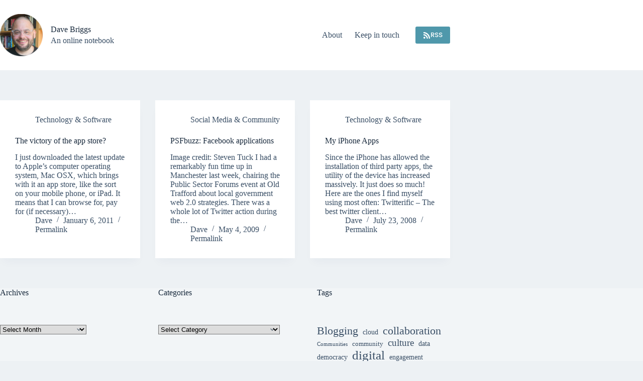

--- FILE ---
content_type: text/html; charset=UTF-8
request_url: https://da.vebrig.gs/tag/applications/
body_size: 11065
content:
<!doctype html>
<html lang="en-US">
<head>
	
	<meta charset="UTF-8">
	<meta name="viewport" content="width=device-width, initial-scale=1, maximum-scale=5, viewport-fit=cover">
	<link rel="profile" href="https://gmpg.org/xfn/11">

	<title>applications &#8211; Dave Briggs</title>
<meta name='robots' content='max-image-preview:large' />
<link rel='dns-prefetch' href='//fonts.googleapis.com' />
<link rel="alternate" type="application/rss+xml" title="Dave Briggs &raquo; Feed" href="https://da.vebrig.gs/feed/" />
<link rel="alternate" type="application/rss+xml" title="Dave Briggs &raquo; Comments Feed" href="https://da.vebrig.gs/comments/feed/" />
<link rel="alternate" type="application/rss+xml" title="Dave Briggs &raquo; applications Tag Feed" href="https://da.vebrig.gs/tag/applications/feed/" />
<style id='wp-img-auto-sizes-contain-inline-css'>
img:is([sizes=auto i],[sizes^="auto," i]){contain-intrinsic-size:3000px 1500px}
/*# sourceURL=wp-img-auto-sizes-contain-inline-css */
</style>
<link rel='stylesheet' id='blocksy-dynamic-global-css' href='https://da.vebrig.gs/wp-content/uploads/blocksy/css/global.css?ver=92060' media='all' />
<link rel='stylesheet' id='wp-block-library-css' href='https://da.vebrig.gs/wp-includes/css/dist/block-library/style.min.css?ver=6.9' media='all' />
<style id='global-styles-inline-css'>
:root{--wp--preset--aspect-ratio--square: 1;--wp--preset--aspect-ratio--4-3: 4/3;--wp--preset--aspect-ratio--3-4: 3/4;--wp--preset--aspect-ratio--3-2: 3/2;--wp--preset--aspect-ratio--2-3: 2/3;--wp--preset--aspect-ratio--16-9: 16/9;--wp--preset--aspect-ratio--9-16: 9/16;--wp--preset--color--black: #000000;--wp--preset--color--cyan-bluish-gray: #abb8c3;--wp--preset--color--white: #ffffff;--wp--preset--color--pale-pink: #f78da7;--wp--preset--color--vivid-red: #cf2e2e;--wp--preset--color--luminous-vivid-orange: #ff6900;--wp--preset--color--luminous-vivid-amber: #fcb900;--wp--preset--color--light-green-cyan: #7bdcb5;--wp--preset--color--vivid-green-cyan: #00d084;--wp--preset--color--pale-cyan-blue: #8ed1fc;--wp--preset--color--vivid-cyan-blue: #0693e3;--wp--preset--color--vivid-purple: #9b51e0;--wp--preset--color--palette-color-1: var(--theme-palette-color-1, #4f98ab);--wp--preset--color--palette-color-2: var(--theme-palette-color-2, #1559ed);--wp--preset--color--palette-color-3: var(--theme-palette-color-3, #3A4F66);--wp--preset--color--palette-color-4: var(--theme-palette-color-4, #192a3d);--wp--preset--color--palette-color-5: var(--theme-palette-color-5, #e1e8ed);--wp--preset--color--palette-color-6: var(--theme-palette-color-6, #f2f5f7);--wp--preset--color--palette-color-7: var(--theme-palette-color-7, #FAFBFC);--wp--preset--color--palette-color-8: var(--theme-palette-color-8, #ffffff);--wp--preset--gradient--vivid-cyan-blue-to-vivid-purple: linear-gradient(135deg,rgb(6,147,227) 0%,rgb(155,81,224) 100%);--wp--preset--gradient--light-green-cyan-to-vivid-green-cyan: linear-gradient(135deg,rgb(122,220,180) 0%,rgb(0,208,130) 100%);--wp--preset--gradient--luminous-vivid-amber-to-luminous-vivid-orange: linear-gradient(135deg,rgb(252,185,0) 0%,rgb(255,105,0) 100%);--wp--preset--gradient--luminous-vivid-orange-to-vivid-red: linear-gradient(135deg,rgb(255,105,0) 0%,rgb(207,46,46) 100%);--wp--preset--gradient--very-light-gray-to-cyan-bluish-gray: linear-gradient(135deg,rgb(238,238,238) 0%,rgb(169,184,195) 100%);--wp--preset--gradient--cool-to-warm-spectrum: linear-gradient(135deg,rgb(74,234,220) 0%,rgb(151,120,209) 20%,rgb(207,42,186) 40%,rgb(238,44,130) 60%,rgb(251,105,98) 80%,rgb(254,248,76) 100%);--wp--preset--gradient--blush-light-purple: linear-gradient(135deg,rgb(255,206,236) 0%,rgb(152,150,240) 100%);--wp--preset--gradient--blush-bordeaux: linear-gradient(135deg,rgb(254,205,165) 0%,rgb(254,45,45) 50%,rgb(107,0,62) 100%);--wp--preset--gradient--luminous-dusk: linear-gradient(135deg,rgb(255,203,112) 0%,rgb(199,81,192) 50%,rgb(65,88,208) 100%);--wp--preset--gradient--pale-ocean: linear-gradient(135deg,rgb(255,245,203) 0%,rgb(182,227,212) 50%,rgb(51,167,181) 100%);--wp--preset--gradient--electric-grass: linear-gradient(135deg,rgb(202,248,128) 0%,rgb(113,206,126) 100%);--wp--preset--gradient--midnight: linear-gradient(135deg,rgb(2,3,129) 0%,rgb(40,116,252) 100%);--wp--preset--gradient--juicy-peach: linear-gradient(to right, #ffecd2 0%, #fcb69f 100%);--wp--preset--gradient--young-passion: linear-gradient(to right, #ff8177 0%, #ff867a 0%, #ff8c7f 21%, #f99185 52%, #cf556c 78%, #b12a5b 100%);--wp--preset--gradient--true-sunset: linear-gradient(to right, #fa709a 0%, #fee140 100%);--wp--preset--gradient--morpheus-den: linear-gradient(to top, #30cfd0 0%, #330867 100%);--wp--preset--gradient--plum-plate: linear-gradient(135deg, #667eea 0%, #764ba2 100%);--wp--preset--gradient--aqua-splash: linear-gradient(15deg, #13547a 0%, #80d0c7 100%);--wp--preset--gradient--love-kiss: linear-gradient(to top, #ff0844 0%, #ffb199 100%);--wp--preset--gradient--new-retrowave: linear-gradient(to top, #3b41c5 0%, #a981bb 49%, #ffc8a9 100%);--wp--preset--gradient--plum-bath: linear-gradient(to top, #cc208e 0%, #6713d2 100%);--wp--preset--gradient--high-flight: linear-gradient(to right, #0acffe 0%, #495aff 100%);--wp--preset--gradient--teen-party: linear-gradient(-225deg, #FF057C 0%, #8D0B93 50%, #321575 100%);--wp--preset--gradient--fabled-sunset: linear-gradient(-225deg, #231557 0%, #44107A 29%, #FF1361 67%, #FFF800 100%);--wp--preset--gradient--arielle-smile: radial-gradient(circle 248px at center, #16d9e3 0%, #30c7ec 47%, #46aef7 100%);--wp--preset--gradient--itmeo-branding: linear-gradient(180deg, #2af598 0%, #009efd 100%);--wp--preset--gradient--deep-blue: linear-gradient(to right, #6a11cb 0%, #2575fc 100%);--wp--preset--gradient--strong-bliss: linear-gradient(to right, #f78ca0 0%, #f9748f 19%, #fd868c 60%, #fe9a8b 100%);--wp--preset--gradient--sweet-period: linear-gradient(to top, #3f51b1 0%, #5a55ae 13%, #7b5fac 25%, #8f6aae 38%, #a86aa4 50%, #cc6b8e 62%, #f18271 75%, #f3a469 87%, #f7c978 100%);--wp--preset--gradient--purple-division: linear-gradient(to top, #7028e4 0%, #e5b2ca 100%);--wp--preset--gradient--cold-evening: linear-gradient(to top, #0c3483 0%, #a2b6df 100%, #6b8cce 100%, #a2b6df 100%);--wp--preset--gradient--mountain-rock: linear-gradient(to right, #868f96 0%, #596164 100%);--wp--preset--gradient--desert-hump: linear-gradient(to top, #c79081 0%, #dfa579 100%);--wp--preset--gradient--ethernal-constance: linear-gradient(to top, #09203f 0%, #537895 100%);--wp--preset--gradient--happy-memories: linear-gradient(-60deg, #ff5858 0%, #f09819 100%);--wp--preset--gradient--grown-early: linear-gradient(to top, #0ba360 0%, #3cba92 100%);--wp--preset--gradient--morning-salad: linear-gradient(-225deg, #B7F8DB 0%, #50A7C2 100%);--wp--preset--gradient--night-call: linear-gradient(-225deg, #AC32E4 0%, #7918F2 48%, #4801FF 100%);--wp--preset--gradient--mind-crawl: linear-gradient(-225deg, #473B7B 0%, #3584A7 51%, #30D2BE 100%);--wp--preset--gradient--angel-care: linear-gradient(-225deg, #FFE29F 0%, #FFA99F 48%, #FF719A 100%);--wp--preset--gradient--juicy-cake: linear-gradient(to top, #e14fad 0%, #f9d423 100%);--wp--preset--gradient--rich-metal: linear-gradient(to right, #d7d2cc 0%, #304352 100%);--wp--preset--gradient--mole-hall: linear-gradient(-20deg, #616161 0%, #9bc5c3 100%);--wp--preset--gradient--cloudy-knoxville: linear-gradient(120deg, #fdfbfb 0%, #ebedee 100%);--wp--preset--gradient--soft-grass: linear-gradient(to top, #c1dfc4 0%, #deecdd 100%);--wp--preset--gradient--saint-petersburg: linear-gradient(135deg, #f5f7fa 0%, #c3cfe2 100%);--wp--preset--gradient--everlasting-sky: linear-gradient(135deg, #fdfcfb 0%, #e2d1c3 100%);--wp--preset--gradient--kind-steel: linear-gradient(-20deg, #e9defa 0%, #fbfcdb 100%);--wp--preset--gradient--over-sun: linear-gradient(60deg, #abecd6 0%, #fbed96 100%);--wp--preset--gradient--premium-white: linear-gradient(to top, #d5d4d0 0%, #d5d4d0 1%, #eeeeec 31%, #efeeec 75%, #e9e9e7 100%);--wp--preset--gradient--clean-mirror: linear-gradient(45deg, #93a5cf 0%, #e4efe9 100%);--wp--preset--gradient--wild-apple: linear-gradient(to top, #d299c2 0%, #fef9d7 100%);--wp--preset--gradient--snow-again: linear-gradient(to top, #e6e9f0 0%, #eef1f5 100%);--wp--preset--gradient--confident-cloud: linear-gradient(to top, #dad4ec 0%, #dad4ec 1%, #f3e7e9 100%);--wp--preset--gradient--glass-water: linear-gradient(to top, #dfe9f3 0%, white 100%);--wp--preset--gradient--perfect-white: linear-gradient(-225deg, #E3FDF5 0%, #FFE6FA 100%);--wp--preset--font-size--small: 13px;--wp--preset--font-size--medium: 20px;--wp--preset--font-size--large: clamp(22px, 1.375rem + ((1vw - 3.2px) * 0.625), 30px);--wp--preset--font-size--x-large: clamp(30px, 1.875rem + ((1vw - 3.2px) * 1.563), 50px);--wp--preset--font-size--xx-large: clamp(45px, 2.813rem + ((1vw - 3.2px) * 2.734), 80px);--wp--preset--spacing--20: 0.44rem;--wp--preset--spacing--30: 0.67rem;--wp--preset--spacing--40: 1rem;--wp--preset--spacing--50: 1.5rem;--wp--preset--spacing--60: 2.25rem;--wp--preset--spacing--70: 3.38rem;--wp--preset--spacing--80: 5.06rem;--wp--preset--shadow--natural: 6px 6px 9px rgba(0, 0, 0, 0.2);--wp--preset--shadow--deep: 12px 12px 50px rgba(0, 0, 0, 0.4);--wp--preset--shadow--sharp: 6px 6px 0px rgba(0, 0, 0, 0.2);--wp--preset--shadow--outlined: 6px 6px 0px -3px rgb(255, 255, 255), 6px 6px rgb(0, 0, 0);--wp--preset--shadow--crisp: 6px 6px 0px rgb(0, 0, 0);}:root { --wp--style--global--content-size: var(--theme-block-max-width);--wp--style--global--wide-size: var(--theme-block-wide-max-width); }:where(body) { margin: 0; }.wp-site-blocks > .alignleft { float: left; margin-right: 2em; }.wp-site-blocks > .alignright { float: right; margin-left: 2em; }.wp-site-blocks > .aligncenter { justify-content: center; margin-left: auto; margin-right: auto; }:where(.wp-site-blocks) > * { margin-block-start: var(--theme-content-spacing); margin-block-end: 0; }:where(.wp-site-blocks) > :first-child { margin-block-start: 0; }:where(.wp-site-blocks) > :last-child { margin-block-end: 0; }:root { --wp--style--block-gap: var(--theme-content-spacing); }:root :where(.is-layout-flow) > :first-child{margin-block-start: 0;}:root :where(.is-layout-flow) > :last-child{margin-block-end: 0;}:root :where(.is-layout-flow) > *{margin-block-start: var(--theme-content-spacing);margin-block-end: 0;}:root :where(.is-layout-constrained) > :first-child{margin-block-start: 0;}:root :where(.is-layout-constrained) > :last-child{margin-block-end: 0;}:root :where(.is-layout-constrained) > *{margin-block-start: var(--theme-content-spacing);margin-block-end: 0;}:root :where(.is-layout-flex){gap: var(--theme-content-spacing);}:root :where(.is-layout-grid){gap: var(--theme-content-spacing);}.is-layout-flow > .alignleft{float: left;margin-inline-start: 0;margin-inline-end: 2em;}.is-layout-flow > .alignright{float: right;margin-inline-start: 2em;margin-inline-end: 0;}.is-layout-flow > .aligncenter{margin-left: auto !important;margin-right: auto !important;}.is-layout-constrained > .alignleft{float: left;margin-inline-start: 0;margin-inline-end: 2em;}.is-layout-constrained > .alignright{float: right;margin-inline-start: 2em;margin-inline-end: 0;}.is-layout-constrained > .aligncenter{margin-left: auto !important;margin-right: auto !important;}.is-layout-constrained > :where(:not(.alignleft):not(.alignright):not(.alignfull)){max-width: var(--wp--style--global--content-size);margin-left: auto !important;margin-right: auto !important;}.is-layout-constrained > .alignwide{max-width: var(--wp--style--global--wide-size);}body .is-layout-flex{display: flex;}.is-layout-flex{flex-wrap: wrap;align-items: center;}.is-layout-flex > :is(*, div){margin: 0;}body .is-layout-grid{display: grid;}.is-layout-grid > :is(*, div){margin: 0;}body{padding-top: 0px;padding-right: 0px;padding-bottom: 0px;padding-left: 0px;}:root :where(.wp-element-button, .wp-block-button__link){font-style: inherit;font-weight: inherit;letter-spacing: inherit;text-transform: inherit;}.has-black-color{color: var(--wp--preset--color--black) !important;}.has-cyan-bluish-gray-color{color: var(--wp--preset--color--cyan-bluish-gray) !important;}.has-white-color{color: var(--wp--preset--color--white) !important;}.has-pale-pink-color{color: var(--wp--preset--color--pale-pink) !important;}.has-vivid-red-color{color: var(--wp--preset--color--vivid-red) !important;}.has-luminous-vivid-orange-color{color: var(--wp--preset--color--luminous-vivid-orange) !important;}.has-luminous-vivid-amber-color{color: var(--wp--preset--color--luminous-vivid-amber) !important;}.has-light-green-cyan-color{color: var(--wp--preset--color--light-green-cyan) !important;}.has-vivid-green-cyan-color{color: var(--wp--preset--color--vivid-green-cyan) !important;}.has-pale-cyan-blue-color{color: var(--wp--preset--color--pale-cyan-blue) !important;}.has-vivid-cyan-blue-color{color: var(--wp--preset--color--vivid-cyan-blue) !important;}.has-vivid-purple-color{color: var(--wp--preset--color--vivid-purple) !important;}.has-palette-color-1-color{color: var(--wp--preset--color--palette-color-1) !important;}.has-palette-color-2-color{color: var(--wp--preset--color--palette-color-2) !important;}.has-palette-color-3-color{color: var(--wp--preset--color--palette-color-3) !important;}.has-palette-color-4-color{color: var(--wp--preset--color--palette-color-4) !important;}.has-palette-color-5-color{color: var(--wp--preset--color--palette-color-5) !important;}.has-palette-color-6-color{color: var(--wp--preset--color--palette-color-6) !important;}.has-palette-color-7-color{color: var(--wp--preset--color--palette-color-7) !important;}.has-palette-color-8-color{color: var(--wp--preset--color--palette-color-8) !important;}.has-black-background-color{background-color: var(--wp--preset--color--black) !important;}.has-cyan-bluish-gray-background-color{background-color: var(--wp--preset--color--cyan-bluish-gray) !important;}.has-white-background-color{background-color: var(--wp--preset--color--white) !important;}.has-pale-pink-background-color{background-color: var(--wp--preset--color--pale-pink) !important;}.has-vivid-red-background-color{background-color: var(--wp--preset--color--vivid-red) !important;}.has-luminous-vivid-orange-background-color{background-color: var(--wp--preset--color--luminous-vivid-orange) !important;}.has-luminous-vivid-amber-background-color{background-color: var(--wp--preset--color--luminous-vivid-amber) !important;}.has-light-green-cyan-background-color{background-color: var(--wp--preset--color--light-green-cyan) !important;}.has-vivid-green-cyan-background-color{background-color: var(--wp--preset--color--vivid-green-cyan) !important;}.has-pale-cyan-blue-background-color{background-color: var(--wp--preset--color--pale-cyan-blue) !important;}.has-vivid-cyan-blue-background-color{background-color: var(--wp--preset--color--vivid-cyan-blue) !important;}.has-vivid-purple-background-color{background-color: var(--wp--preset--color--vivid-purple) !important;}.has-palette-color-1-background-color{background-color: var(--wp--preset--color--palette-color-1) !important;}.has-palette-color-2-background-color{background-color: var(--wp--preset--color--palette-color-2) !important;}.has-palette-color-3-background-color{background-color: var(--wp--preset--color--palette-color-3) !important;}.has-palette-color-4-background-color{background-color: var(--wp--preset--color--palette-color-4) !important;}.has-palette-color-5-background-color{background-color: var(--wp--preset--color--palette-color-5) !important;}.has-palette-color-6-background-color{background-color: var(--wp--preset--color--palette-color-6) !important;}.has-palette-color-7-background-color{background-color: var(--wp--preset--color--palette-color-7) !important;}.has-palette-color-8-background-color{background-color: var(--wp--preset--color--palette-color-8) !important;}.has-black-border-color{border-color: var(--wp--preset--color--black) !important;}.has-cyan-bluish-gray-border-color{border-color: var(--wp--preset--color--cyan-bluish-gray) !important;}.has-white-border-color{border-color: var(--wp--preset--color--white) !important;}.has-pale-pink-border-color{border-color: var(--wp--preset--color--pale-pink) !important;}.has-vivid-red-border-color{border-color: var(--wp--preset--color--vivid-red) !important;}.has-luminous-vivid-orange-border-color{border-color: var(--wp--preset--color--luminous-vivid-orange) !important;}.has-luminous-vivid-amber-border-color{border-color: var(--wp--preset--color--luminous-vivid-amber) !important;}.has-light-green-cyan-border-color{border-color: var(--wp--preset--color--light-green-cyan) !important;}.has-vivid-green-cyan-border-color{border-color: var(--wp--preset--color--vivid-green-cyan) !important;}.has-pale-cyan-blue-border-color{border-color: var(--wp--preset--color--pale-cyan-blue) !important;}.has-vivid-cyan-blue-border-color{border-color: var(--wp--preset--color--vivid-cyan-blue) !important;}.has-vivid-purple-border-color{border-color: var(--wp--preset--color--vivid-purple) !important;}.has-palette-color-1-border-color{border-color: var(--wp--preset--color--palette-color-1) !important;}.has-palette-color-2-border-color{border-color: var(--wp--preset--color--palette-color-2) !important;}.has-palette-color-3-border-color{border-color: var(--wp--preset--color--palette-color-3) !important;}.has-palette-color-4-border-color{border-color: var(--wp--preset--color--palette-color-4) !important;}.has-palette-color-5-border-color{border-color: var(--wp--preset--color--palette-color-5) !important;}.has-palette-color-6-border-color{border-color: var(--wp--preset--color--palette-color-6) !important;}.has-palette-color-7-border-color{border-color: var(--wp--preset--color--palette-color-7) !important;}.has-palette-color-8-border-color{border-color: var(--wp--preset--color--palette-color-8) !important;}.has-vivid-cyan-blue-to-vivid-purple-gradient-background{background: var(--wp--preset--gradient--vivid-cyan-blue-to-vivid-purple) !important;}.has-light-green-cyan-to-vivid-green-cyan-gradient-background{background: var(--wp--preset--gradient--light-green-cyan-to-vivid-green-cyan) !important;}.has-luminous-vivid-amber-to-luminous-vivid-orange-gradient-background{background: var(--wp--preset--gradient--luminous-vivid-amber-to-luminous-vivid-orange) !important;}.has-luminous-vivid-orange-to-vivid-red-gradient-background{background: var(--wp--preset--gradient--luminous-vivid-orange-to-vivid-red) !important;}.has-very-light-gray-to-cyan-bluish-gray-gradient-background{background: var(--wp--preset--gradient--very-light-gray-to-cyan-bluish-gray) !important;}.has-cool-to-warm-spectrum-gradient-background{background: var(--wp--preset--gradient--cool-to-warm-spectrum) !important;}.has-blush-light-purple-gradient-background{background: var(--wp--preset--gradient--blush-light-purple) !important;}.has-blush-bordeaux-gradient-background{background: var(--wp--preset--gradient--blush-bordeaux) !important;}.has-luminous-dusk-gradient-background{background: var(--wp--preset--gradient--luminous-dusk) !important;}.has-pale-ocean-gradient-background{background: var(--wp--preset--gradient--pale-ocean) !important;}.has-electric-grass-gradient-background{background: var(--wp--preset--gradient--electric-grass) !important;}.has-midnight-gradient-background{background: var(--wp--preset--gradient--midnight) !important;}.has-juicy-peach-gradient-background{background: var(--wp--preset--gradient--juicy-peach) !important;}.has-young-passion-gradient-background{background: var(--wp--preset--gradient--young-passion) !important;}.has-true-sunset-gradient-background{background: var(--wp--preset--gradient--true-sunset) !important;}.has-morpheus-den-gradient-background{background: var(--wp--preset--gradient--morpheus-den) !important;}.has-plum-plate-gradient-background{background: var(--wp--preset--gradient--plum-plate) !important;}.has-aqua-splash-gradient-background{background: var(--wp--preset--gradient--aqua-splash) !important;}.has-love-kiss-gradient-background{background: var(--wp--preset--gradient--love-kiss) !important;}.has-new-retrowave-gradient-background{background: var(--wp--preset--gradient--new-retrowave) !important;}.has-plum-bath-gradient-background{background: var(--wp--preset--gradient--plum-bath) !important;}.has-high-flight-gradient-background{background: var(--wp--preset--gradient--high-flight) !important;}.has-teen-party-gradient-background{background: var(--wp--preset--gradient--teen-party) !important;}.has-fabled-sunset-gradient-background{background: var(--wp--preset--gradient--fabled-sunset) !important;}.has-arielle-smile-gradient-background{background: var(--wp--preset--gradient--arielle-smile) !important;}.has-itmeo-branding-gradient-background{background: var(--wp--preset--gradient--itmeo-branding) !important;}.has-deep-blue-gradient-background{background: var(--wp--preset--gradient--deep-blue) !important;}.has-strong-bliss-gradient-background{background: var(--wp--preset--gradient--strong-bliss) !important;}.has-sweet-period-gradient-background{background: var(--wp--preset--gradient--sweet-period) !important;}.has-purple-division-gradient-background{background: var(--wp--preset--gradient--purple-division) !important;}.has-cold-evening-gradient-background{background: var(--wp--preset--gradient--cold-evening) !important;}.has-mountain-rock-gradient-background{background: var(--wp--preset--gradient--mountain-rock) !important;}.has-desert-hump-gradient-background{background: var(--wp--preset--gradient--desert-hump) !important;}.has-ethernal-constance-gradient-background{background: var(--wp--preset--gradient--ethernal-constance) !important;}.has-happy-memories-gradient-background{background: var(--wp--preset--gradient--happy-memories) !important;}.has-grown-early-gradient-background{background: var(--wp--preset--gradient--grown-early) !important;}.has-morning-salad-gradient-background{background: var(--wp--preset--gradient--morning-salad) !important;}.has-night-call-gradient-background{background: var(--wp--preset--gradient--night-call) !important;}.has-mind-crawl-gradient-background{background: var(--wp--preset--gradient--mind-crawl) !important;}.has-angel-care-gradient-background{background: var(--wp--preset--gradient--angel-care) !important;}.has-juicy-cake-gradient-background{background: var(--wp--preset--gradient--juicy-cake) !important;}.has-rich-metal-gradient-background{background: var(--wp--preset--gradient--rich-metal) !important;}.has-mole-hall-gradient-background{background: var(--wp--preset--gradient--mole-hall) !important;}.has-cloudy-knoxville-gradient-background{background: var(--wp--preset--gradient--cloudy-knoxville) !important;}.has-soft-grass-gradient-background{background: var(--wp--preset--gradient--soft-grass) !important;}.has-saint-petersburg-gradient-background{background: var(--wp--preset--gradient--saint-petersburg) !important;}.has-everlasting-sky-gradient-background{background: var(--wp--preset--gradient--everlasting-sky) !important;}.has-kind-steel-gradient-background{background: var(--wp--preset--gradient--kind-steel) !important;}.has-over-sun-gradient-background{background: var(--wp--preset--gradient--over-sun) !important;}.has-premium-white-gradient-background{background: var(--wp--preset--gradient--premium-white) !important;}.has-clean-mirror-gradient-background{background: var(--wp--preset--gradient--clean-mirror) !important;}.has-wild-apple-gradient-background{background: var(--wp--preset--gradient--wild-apple) !important;}.has-snow-again-gradient-background{background: var(--wp--preset--gradient--snow-again) !important;}.has-confident-cloud-gradient-background{background: var(--wp--preset--gradient--confident-cloud) !important;}.has-glass-water-gradient-background{background: var(--wp--preset--gradient--glass-water) !important;}.has-perfect-white-gradient-background{background: var(--wp--preset--gradient--perfect-white) !important;}.has-small-font-size{font-size: var(--wp--preset--font-size--small) !important;}.has-medium-font-size{font-size: var(--wp--preset--font-size--medium) !important;}.has-large-font-size{font-size: var(--wp--preset--font-size--large) !important;}.has-x-large-font-size{font-size: var(--wp--preset--font-size--x-large) !important;}.has-xx-large-font-size{font-size: var(--wp--preset--font-size--xx-large) !important;}
:root :where(.wp-block-pullquote){font-size: clamp(0.984em, 0.984rem + ((1vw - 0.2em) * 0.645), 1.5em);line-height: 1.6;}
/*# sourceURL=global-styles-inline-css */
</style>
<link rel='stylesheet' id='blocksy-fonts-font-source-google-css' href='https://fonts.googleapis.com/css2?family=Poppins:wght@400;500;600;700&#038;display=swap' media='all' />
<link rel='stylesheet' id='ct-main-styles-css' href='https://da.vebrig.gs/wp-content/themes/blocksy/static/bundle/main.min.css?ver=2.1.25' media='all' />
<link rel='stylesheet' id='ct-page-title-styles-css' href='https://da.vebrig.gs/wp-content/themes/blocksy/static/bundle/page-title.min.css?ver=2.1.25' media='all' />
<link rel="https://api.w.org/" href="https://da.vebrig.gs/wp-json/" /><link rel="alternate" title="JSON" type="application/json" href="https://da.vebrig.gs/wp-json/wp/v2/tags/659" /><link rel="EditURI" type="application/rsd+xml" title="RSD" href="https://da.vebrig.gs/xmlrpc.php?rsd" />
<meta name="generator" content="WordPress 6.9" />
<noscript><link rel='stylesheet' href='https://da.vebrig.gs/wp-content/themes/blocksy/static/bundle/no-scripts.min.css' type='text/css'></noscript>
<link rel="icon" href="https://da.vebrig.gs/wp-content/uploads/2026/01/cropped-db-headshot-2025-32x32.png" sizes="32x32" />
<link rel="icon" href="https://da.vebrig.gs/wp-content/uploads/2026/01/cropped-db-headshot-2025-192x192.png" sizes="192x192" />
<link rel="apple-touch-icon" href="https://da.vebrig.gs/wp-content/uploads/2026/01/cropped-db-headshot-2025-180x180.png" />
<meta name="msapplication-TileImage" content="https://da.vebrig.gs/wp-content/uploads/2026/01/cropped-db-headshot-2025-270x270.png" />
	</head>


<body class="archive tag tag-applications tag-659 wp-custom-logo wp-embed-responsive wp-theme-blocksy" data-link="type-2" data-prefix="categories" data-header="type-1" data-footer="type-1">

<a class="skip-link screen-reader-text" href="#main">Skip to content</a><div class="ct-drawer-canvas" data-location="start"><div id="offcanvas" class="ct-panel ct-header" data-behaviour="right-side" role="dialog" aria-label="Offcanvas modal" inert=""><div class="ct-panel-inner">
		<div class="ct-panel-actions">
			
			<button class="ct-toggle-close" data-type="type-1" aria-label="Close drawer">
				<svg class="ct-icon" width="12" height="12" viewBox="0 0 15 15"><path d="M1 15a1 1 0 01-.71-.29 1 1 0 010-1.41l5.8-5.8-5.8-5.8A1 1 0 011.7.29l5.8 5.8 5.8-5.8a1 1 0 011.41 1.41l-5.8 5.8 5.8 5.8a1 1 0 01-1.41 1.41l-5.8-5.8-5.8 5.8A1 1 0 011 15z"/></svg>
			</button>
		</div>
		<div class="ct-panel-content" data-device="desktop"><div class="ct-panel-content-inner"></div></div><div class="ct-panel-content" data-device="mobile"><div class="ct-panel-content-inner">
<nav
	class="mobile-menu menu-container"
	data-id="mobile-menu" data-interaction="click" data-toggle-type="type-1" data-submenu-dots="yes"	aria-label="Mobile nav">

	<ul id="menu-mobile-nav" class=""><li id="menu-item-23231" class="menu-item menu-item-type-custom menu-item-object-custom menu-item-home menu-item-23231"><a href="https://da.vebrig.gs/" class="ct-menu-link">Home</a></li>
<li id="menu-item-23232" class="menu-item menu-item-type-post_type menu-item-object-page menu-item-23232"><a href="https://da.vebrig.gs/about/" class="ct-menu-link">About</a></li>
<li id="menu-item-23233" class="menu-item menu-item-type-post_type menu-item-object-page menu-item-23233"><a href="https://da.vebrig.gs/subscribe/" class="ct-menu-link">Keep in touch</a></li>
</ul></nav>

</div></div></div></div></div>
<div id="main-container">
	<header id="header" class="ct-header" data-id="type-1" itemscope="" itemtype="https://schema.org/WPHeader"><div data-device="desktop"><div data-row="middle" data-column-set="2"><div class="ct-container"><div data-column="start" data-placements="1"><div data-items="primary">
<div	class="site-branding"
	data-id="logo"	data-logo="left"	itemscope="itemscope" itemtype="https://schema.org/Organization">

			<a href="https://da.vebrig.gs/" class="site-logo-container" rel="home" itemprop="url" ><img width="1889" height="1880" src="https://da.vebrig.gs/wp-content/uploads/2026/01/dc-circle.png" class="default-logo" alt="Dave Briggs" decoding="async" fetchpriority="high" srcset="https://da.vebrig.gs/wp-content/uploads/2026/01/dc-circle.png 1889w, https://da.vebrig.gs/wp-content/uploads/2026/01/dc-circle-300x300.png 300w, https://da.vebrig.gs/wp-content/uploads/2026/01/dc-circle-1024x1019.png 1024w, https://da.vebrig.gs/wp-content/uploads/2026/01/dc-circle-150x150.png 150w, https://da.vebrig.gs/wp-content/uploads/2026/01/dc-circle-768x764.png 768w, https://da.vebrig.gs/wp-content/uploads/2026/01/dc-circle-1536x1529.png 1536w" sizes="(max-width: 1889px) 100vw, 1889px" /></a>	
			<div class="site-title-container">
			<span class="site-title " itemprop="name"><a href="https://da.vebrig.gs/" rel="home" itemprop="url">Dave Briggs</a></span>			<p class="site-description ct-hidden-sm ct-hidden-md" itemprop="description">An online notebook</p>		</div>
	  </div>

</div></div><div data-column="end" data-placements="1"><div data-items="primary">
<nav
	id="header-menu-1"
	class="header-menu-1 menu-container"
	data-id="menu" data-interaction="hover"	data-menu="type-1"
	data-dropdown="type-1:simple"		data-responsive="no"	itemscope="" itemtype="https://schema.org/SiteNavigationElement"	aria-label="Desktop nav">

	<ul id="menu-desktop-nav" class="menu"><li id="menu-item-23230" class="menu-item menu-item-type-post_type menu-item-object-page menu-item-23230"><a href="https://da.vebrig.gs/about/" class="ct-menu-link">About</a></li>
<li id="menu-item-23229" class="menu-item menu-item-type-post_type menu-item-object-page menu-item-23229"><a href="https://da.vebrig.gs/subscribe/" class="ct-menu-link">Keep in touch</a></li>
</ul></nav>


<div
	class="ct-header-cta"
	data-id="button">
	<a
		href="/feed/"
		class="ct-button"
		data-size="small" aria-label="RSS">
		<svg class="ct-icon" width="20" height="20" viewBox="0,0,448,512"><path d="M128.081 415.959c0 35.369-28.672 64.041-64.041 64.041S0 451.328 0 415.959s28.672-64.041 64.041-64.041 64.04 28.673 64.04 64.041zm175.66 47.25c-8.354-154.6-132.185-278.587-286.95-286.95C7.656 175.765 0 183.105 0 192.253v48.069c0 8.415 6.49 15.472 14.887 16.018 111.832 7.284 201.473 96.702 208.772 208.772.547 8.397 7.604 14.887 16.018 14.887h48.069c9.149.001 16.489-7.655 15.995-16.79zm144.249.288C439.596 229.677 251.465 40.445 16.503 32.01 7.473 31.686 0 38.981 0 48.016v48.068c0 8.625 6.835 15.645 15.453 15.999 191.179 7.839 344.627 161.316 352.465 352.465.353 8.618 7.373 15.453 15.999 15.453h48.068c9.034-.001 16.329-7.474 16.005-16.504z" /></svg>RSS	</a>
</div>
</div></div></div></div></div><div data-device="mobile"><div data-row="middle" data-column-set="2"><div class="ct-container"><div data-column="start" data-placements="1"><div data-items="primary">
<div	class="site-branding"
	data-id="logo"	data-logo="left"	>

			<a href="https://da.vebrig.gs/" class="site-logo-container" rel="home" itemprop="url" ><img width="1889" height="1880" src="https://da.vebrig.gs/wp-content/uploads/2026/01/dc-circle.png" class="default-logo" alt="Dave Briggs" decoding="async" srcset="https://da.vebrig.gs/wp-content/uploads/2026/01/dc-circle.png 1889w, https://da.vebrig.gs/wp-content/uploads/2026/01/dc-circle-300x300.png 300w, https://da.vebrig.gs/wp-content/uploads/2026/01/dc-circle-1024x1019.png 1024w, https://da.vebrig.gs/wp-content/uploads/2026/01/dc-circle-150x150.png 150w, https://da.vebrig.gs/wp-content/uploads/2026/01/dc-circle-768x764.png 768w, https://da.vebrig.gs/wp-content/uploads/2026/01/dc-circle-1536x1529.png 1536w" sizes="(max-width: 1889px) 100vw, 1889px" /></a>	
			<div class="site-title-container">
			<span class="site-title "><a href="https://da.vebrig.gs/" rel="home" >Dave Briggs</a></span>			<p class="site-description ct-hidden-sm ct-hidden-md">An online notebook</p>		</div>
	  </div>

</div></div><div data-column="end" data-placements="1"><div data-items="primary">
<button
	class="ct-header-trigger ct-toggle "
	data-toggle-panel="#offcanvas"
	aria-controls="offcanvas"
	data-design="simple"
	data-label="right"
	aria-label="Menu"
	data-id="trigger">

	<span class="ct-label ct-hidden-sm ct-hidden-md ct-hidden-lg" aria-hidden="true">Menu</span>

	<svg class="ct-icon" width="18" height="14" viewBox="0 0 18 14" data-type="type-1" aria-hidden="true">
		<rect y="0.00" width="18" height="1.7" rx="1"/>
		<rect y="6.15" width="18" height="1.7" rx="1"/>
		<rect y="12.3" width="18" height="1.7" rx="1"/>
	</svg></button>
</div></div></div></div></div></header>
	<main id="main" class="site-main hfeed" itemscope="itemscope" itemtype="https://schema.org/CreativeWork">

		
<div class="ct-container"  data-vertical-spacing="top:bottom">
	<section >
		<div class="entries" data-archive="default" data-layout="grid" data-cards="boxed"><article class="entry-card card-content post-17715 post type-post status-publish format-standard hentry category-technology-software tag-app-stores tag-apple tag-applications" ><ul class="entry-meta" data-type="simple:slash" data-id="meta_1" ><li class="meta-categories" data-type="simple"><a href="https://da.vebrig.gs/category/technology-software/" rel="tag" class="ct-term-2856">Technology &amp; Software</a></li></ul><h2 class="entry-title"><a href="https://da.vebrig.gs/2011/01/06/the-victory-of-the-app-store/" rel="bookmark">The victory of the app store?</a></h2><div class="entry-excerpt"><p>I just downloaded the latest update to Apple&#8217;s computer operating system, Mac OSX, which brings with it an app store, like the sort on your mobile phone, or iPad. It means that I can browse for, pay for (if necessary)…</p>
</div><ul class="entry-meta" data-type="simple:slash" data-id="meta_2" ><li class="meta-author" itemprop="author" itemscope="" itemtype="https://schema.org/Person"><a class="ct-meta-element-author" href="https://da.vebrig.gs/author/davebriggs/" title="Posts by Dave" rel="author" itemprop="url"><span itemprop="name">Dave</span></a></li><li class="meta-date" itemprop="datePublished"><time class="ct-meta-element-date" datetime="2011-01-06T14:51:26+00:00">January 6, 2011</time></li><li class="meta-comments"><a href="https://da.vebrig.gs/2011/01/06/the-victory-of-the-app-store/#comments">Permalink</a></li></ul></article><article class="entry-card card-content post-1507 post type-post status-publish format-standard hentry category-social-media-community tag-applications tag-facebook tag-psfbuzz" ><ul class="entry-meta" data-type="simple:slash" data-id="meta_1" ><li class="meta-categories" data-type="simple"><a href="https://da.vebrig.gs/category/social-media-community/" rel="tag" class="ct-term-2860">Social Media &amp; Community</a></li></ul><h2 class="entry-title"><a href="https://da.vebrig.gs/2009/05/04/psfbuzz-facebook-applications/" rel="bookmark">PSFbuzz: Facebook applications</a></h2><div class="entry-excerpt"><p>Image credit: Steven Tuck I had a remarkably fun time up in Manchester last week, chairing the Public Sector Forums event at Old Trafford about local government web 2.0 strategies. There was a whole lot of Twitter action during the…</p>
</div><ul class="entry-meta" data-type="simple:slash" data-id="meta_2" ><li class="meta-author" itemprop="author" itemscope="" itemtype="https://schema.org/Person"><a class="ct-meta-element-author" href="https://da.vebrig.gs/author/davebriggs/" title="Posts by Dave" rel="author" itemprop="url"><span itemprop="name">Dave</span></a></li><li class="meta-date" itemprop="datePublished"><time class="ct-meta-element-date" datetime="2009-05-04T19:30:56+01:00">May 4, 2009</time></li><li class="meta-comments"><a href="https://da.vebrig.gs/2009/05/04/psfbuzz-facebook-applications/#comments">Permalink</a></li></ul></article><article class="entry-card card-content post-20084 post type-post status-publish format-standard hentry category-technology-software tag-applications tag-iphone tag-itunes" ><ul class="entry-meta" data-type="simple:slash" data-id="meta_1" ><li class="meta-categories" data-type="simple"><a href="https://da.vebrig.gs/category/technology-software/" rel="tag" class="ct-term-2856">Technology &amp; Software</a></li></ul><h2 class="entry-title"><a href="https://da.vebrig.gs/2008/07/23/my-iphone-apps/" rel="bookmark">My iPhone Apps</a></h2><div class="entry-excerpt"><p>Since the iPhone has allowed the installation of third party apps, the utility of the device has increased massively. It just does so much! Here are the ones I find myself using most often: Twitterific &#8211; The best twitter client…</p>
</div><ul class="entry-meta" data-type="simple:slash" data-id="meta_2" ><li class="meta-author" itemprop="author" itemscope="" itemtype="https://schema.org/Person"><a class="ct-meta-element-author" href="https://da.vebrig.gs/author/davebriggs/" title="Posts by Dave" rel="author" itemprop="url"><span itemprop="name">Dave</span></a></li><li class="meta-date" itemprop="datePublished"><time class="ct-meta-element-date" datetime="2008-07-23T11:45:23+01:00">July 23, 2008</time></li><li class="meta-comments"><a href="https://da.vebrig.gs/2008/07/23/my-iphone-apps/#comments">Permalink</a></li></ul></article></div>	</section>

	</div>
	</main>

	<footer id="footer" class="ct-footer" data-id="type-1" itemscope="" itemtype="https://schema.org/WPFooter"><div data-row="middle"><div class="ct-container"><div data-column="widget-area-1"><div class="ct-widget is-layout-flow widget_block" id="block-11">
<h3 class="wp-block-heading">Archives</h3>
</div><div class="ct-widget is-layout-flow widget_block widget_archive" id="block-8"><div class="wp-block-archives-dropdown wp-block-archives"><label for="wp-block-archives-1" class="wp-block-archives__label screen-reader-text">Archives</label>
		<select id="wp-block-archives-1" name="archive-dropdown">
		<option value="">Select Month</option>	<option value='https://da.vebrig.gs/2026/01/'> January 2026 &nbsp;(19)</option>
	<option value='https://da.vebrig.gs/2025/12/'> December 2025 &nbsp;(1)</option>
	<option value='https://da.vebrig.gs/2025/11/'> November 2025 &nbsp;(4)</option>
	<option value='https://da.vebrig.gs/2025/10/'> October 2025 &nbsp;(5)</option>
	<option value='https://da.vebrig.gs/2025/09/'> September 2025 &nbsp;(9)</option>
	<option value='https://da.vebrig.gs/2025/08/'> August 2025 &nbsp;(1)</option>
	<option value='https://da.vebrig.gs/2025/07/'> July 2025 &nbsp;(6)</option>
	<option value='https://da.vebrig.gs/2025/06/'> June 2025 &nbsp;(5)</option>
	<option value='https://da.vebrig.gs/2025/05/'> May 2025 &nbsp;(2)</option>
	<option value='https://da.vebrig.gs/2025/01/'> January 2025 &nbsp;(1)</option>
	<option value='https://da.vebrig.gs/2024/12/'> December 2024 &nbsp;(5)</option>
	<option value='https://da.vebrig.gs/2024/11/'> November 2024 &nbsp;(6)</option>
	<option value='https://da.vebrig.gs/2024/10/'> October 2024 &nbsp;(6)</option>
	<option value='https://da.vebrig.gs/2024/09/'> September 2024 &nbsp;(6)</option>
	<option value='https://da.vebrig.gs/2024/08/'> August 2024 &nbsp;(1)</option>
	<option value='https://da.vebrig.gs/2024/07/'> July 2024 &nbsp;(11)</option>
	<option value='https://da.vebrig.gs/2024/06/'> June 2024 &nbsp;(4)</option>
	<option value='https://da.vebrig.gs/2024/05/'> May 2024 &nbsp;(1)</option>
	<option value='https://da.vebrig.gs/2024/04/'> April 2024 &nbsp;(2)</option>
	<option value='https://da.vebrig.gs/2024/02/'> February 2024 &nbsp;(1)</option>
	<option value='https://da.vebrig.gs/2024/01/'> January 2024 &nbsp;(7)</option>
	<option value='https://da.vebrig.gs/2023/12/'> December 2023 &nbsp;(10)</option>
	<option value='https://da.vebrig.gs/2023/11/'> November 2023 &nbsp;(8)</option>
	<option value='https://da.vebrig.gs/2023/10/'> October 2023 &nbsp;(5)</option>
	<option value='https://da.vebrig.gs/2023/09/'> September 2023 &nbsp;(10)</option>
	<option value='https://da.vebrig.gs/2023/08/'> August 2023 &nbsp;(14)</option>
	<option value='https://da.vebrig.gs/2023/07/'> July 2023 &nbsp;(18)</option>
	<option value='https://da.vebrig.gs/2023/06/'> June 2023 &nbsp;(13)</option>
	<option value='https://da.vebrig.gs/2023/05/'> May 2023 &nbsp;(9)</option>
	<option value='https://da.vebrig.gs/2023/04/'> April 2023 &nbsp;(7)</option>
	<option value='https://da.vebrig.gs/2022/04/'> April 2022 &nbsp;(5)</option>
	<option value='https://da.vebrig.gs/2022/03/'> March 2022 &nbsp;(6)</option>
	<option value='https://da.vebrig.gs/2021/12/'> December 2021 &nbsp;(2)</option>
	<option value='https://da.vebrig.gs/2021/11/'> November 2021 &nbsp;(3)</option>
	<option value='https://da.vebrig.gs/2021/10/'> October 2021 &nbsp;(4)</option>
	<option value='https://da.vebrig.gs/2021/09/'> September 2021 &nbsp;(6)</option>
	<option value='https://da.vebrig.gs/2021/08/'> August 2021 &nbsp;(10)</option>
	<option value='https://da.vebrig.gs/2021/07/'> July 2021 &nbsp;(9)</option>
	<option value='https://da.vebrig.gs/2021/06/'> June 2021 &nbsp;(4)</option>
	<option value='https://da.vebrig.gs/2021/05/'> May 2021 &nbsp;(1)</option>
	<option value='https://da.vebrig.gs/2021/02/'> February 2021 &nbsp;(8)</option>
	<option value='https://da.vebrig.gs/2021/01/'> January 2021 &nbsp;(2)</option>
	<option value='https://da.vebrig.gs/2020/10/'> October 2020 &nbsp;(1)</option>
	<option value='https://da.vebrig.gs/2020/01/'> January 2020 &nbsp;(3)</option>
	<option value='https://da.vebrig.gs/2019/12/'> December 2019 &nbsp;(1)</option>
	<option value='https://da.vebrig.gs/2019/11/'> November 2019 &nbsp;(3)</option>
	<option value='https://da.vebrig.gs/2019/03/'> March 2019 &nbsp;(1)</option>
	<option value='https://da.vebrig.gs/2018/09/'> September 2018 &nbsp;(9)</option>
	<option value='https://da.vebrig.gs/2018/08/'> August 2018 &nbsp;(13)</option>
	<option value='https://da.vebrig.gs/2018/07/'> July 2018 &nbsp;(7)</option>
	<option value='https://da.vebrig.gs/2018/06/'> June 2018 &nbsp;(16)</option>
	<option value='https://da.vebrig.gs/2018/05/'> May 2018 &nbsp;(22)</option>
	<option value='https://da.vebrig.gs/2018/04/'> April 2018 &nbsp;(25)</option>
	<option value='https://da.vebrig.gs/2018/03/'> March 2018 &nbsp;(2)</option>
	<option value='https://da.vebrig.gs/2018/02/'> February 2018 &nbsp;(2)</option>
	<option value='https://da.vebrig.gs/2018/01/'> January 2018 &nbsp;(3)</option>
	<option value='https://da.vebrig.gs/2017/12/'> December 2017 &nbsp;(1)</option>
	<option value='https://da.vebrig.gs/2017/11/'> November 2017 &nbsp;(1)</option>
	<option value='https://da.vebrig.gs/2017/09/'> September 2017 &nbsp;(3)</option>
	<option value='https://da.vebrig.gs/2017/08/'> August 2017 &nbsp;(1)</option>
	<option value='https://da.vebrig.gs/2017/07/'> July 2017 &nbsp;(4)</option>
	<option value='https://da.vebrig.gs/2017/06/'> June 2017 &nbsp;(5)</option>
	<option value='https://da.vebrig.gs/2017/05/'> May 2017 &nbsp;(5)</option>
	<option value='https://da.vebrig.gs/2016/10/'> October 2016 &nbsp;(1)</option>
	<option value='https://da.vebrig.gs/2016/04/'> April 2016 &nbsp;(4)</option>
	<option value='https://da.vebrig.gs/2016/02/'> February 2016 &nbsp;(2)</option>
	<option value='https://da.vebrig.gs/2015/11/'> November 2015 &nbsp;(1)</option>
	<option value='https://da.vebrig.gs/2015/10/'> October 2015 &nbsp;(1)</option>
	<option value='https://da.vebrig.gs/2015/09/'> September 2015 &nbsp;(3)</option>
	<option value='https://da.vebrig.gs/2015/06/'> June 2015 &nbsp;(1)</option>
	<option value='https://da.vebrig.gs/2015/05/'> May 2015 &nbsp;(1)</option>
	<option value='https://da.vebrig.gs/2015/04/'> April 2015 &nbsp;(1)</option>
	<option value='https://da.vebrig.gs/2015/03/'> March 2015 &nbsp;(5)</option>
	<option value='https://da.vebrig.gs/2015/02/'> February 2015 &nbsp;(8)</option>
	<option value='https://da.vebrig.gs/2015/01/'> January 2015 &nbsp;(11)</option>
	<option value='https://da.vebrig.gs/2014/12/'> December 2014 &nbsp;(8)</option>
	<option value='https://da.vebrig.gs/2014/11/'> November 2014 &nbsp;(10)</option>
	<option value='https://da.vebrig.gs/2014/10/'> October 2014 &nbsp;(4)</option>
	<option value='https://da.vebrig.gs/2014/09/'> September 2014 &nbsp;(23)</option>
	<option value='https://da.vebrig.gs/2014/08/'> August 2014 &nbsp;(6)</option>
	<option value='https://da.vebrig.gs/2014/07/'> July 2014 &nbsp;(9)</option>
	<option value='https://da.vebrig.gs/2014/06/'> June 2014 &nbsp;(22)</option>
	<option value='https://da.vebrig.gs/2014/05/'> May 2014 &nbsp;(23)</option>
	<option value='https://da.vebrig.gs/2014/04/'> April 2014 &nbsp;(19)</option>
	<option value='https://da.vebrig.gs/2014/03/'> March 2014 &nbsp;(36)</option>
	<option value='https://da.vebrig.gs/2014/02/'> February 2014 &nbsp;(7)</option>
	<option value='https://da.vebrig.gs/2014/01/'> January 2014 &nbsp;(14)</option>
	<option value='https://da.vebrig.gs/2013/12/'> December 2013 &nbsp;(3)</option>
	<option value='https://da.vebrig.gs/2013/11/'> November 2013 &nbsp;(1)</option>
	<option value='https://da.vebrig.gs/2013/10/'> October 2013 &nbsp;(2)</option>
	<option value='https://da.vebrig.gs/2013/09/'> September 2013 &nbsp;(3)</option>
	<option value='https://da.vebrig.gs/2013/08/'> August 2013 &nbsp;(1)</option>
	<option value='https://da.vebrig.gs/2013/07/'> July 2013 &nbsp;(5)</option>
	<option value='https://da.vebrig.gs/2013/06/'> June 2013 &nbsp;(23)</option>
	<option value='https://da.vebrig.gs/2013/05/'> May 2013 &nbsp;(21)</option>
	<option value='https://da.vebrig.gs/2013/04/'> April 2013 &nbsp;(22)</option>
	<option value='https://da.vebrig.gs/2013/03/'> March 2013 &nbsp;(18)</option>
	<option value='https://da.vebrig.gs/2013/02/'> February 2013 &nbsp;(1)</option>
	<option value='https://da.vebrig.gs/2013/01/'> January 2013 &nbsp;(3)</option>
	<option value='https://da.vebrig.gs/2012/12/'> December 2012 &nbsp;(2)</option>
	<option value='https://da.vebrig.gs/2012/11/'> November 2012 &nbsp;(5)</option>
	<option value='https://da.vebrig.gs/2012/10/'> October 2012 &nbsp;(5)</option>
	<option value='https://da.vebrig.gs/2012/09/'> September 2012 &nbsp;(3)</option>
	<option value='https://da.vebrig.gs/2012/08/'> August 2012 &nbsp;(9)</option>
	<option value='https://da.vebrig.gs/2012/07/'> July 2012 &nbsp;(11)</option>
	<option value='https://da.vebrig.gs/2012/06/'> June 2012 &nbsp;(11)</option>
	<option value='https://da.vebrig.gs/2012/05/'> May 2012 &nbsp;(8)</option>
	<option value='https://da.vebrig.gs/2012/04/'> April 2012 &nbsp;(12)</option>
	<option value='https://da.vebrig.gs/2012/03/'> March 2012 &nbsp;(10)</option>
	<option value='https://da.vebrig.gs/2012/02/'> February 2012 &nbsp;(6)</option>
	<option value='https://da.vebrig.gs/2012/01/'> January 2012 &nbsp;(3)</option>
	<option value='https://da.vebrig.gs/2011/12/'> December 2011 &nbsp;(4)</option>
	<option value='https://da.vebrig.gs/2011/11/'> November 2011 &nbsp;(2)</option>
	<option value='https://da.vebrig.gs/2011/10/'> October 2011 &nbsp;(9)</option>
	<option value='https://da.vebrig.gs/2011/09/'> September 2011 &nbsp;(12)</option>
	<option value='https://da.vebrig.gs/2011/08/'> August 2011 &nbsp;(20)</option>
	<option value='https://da.vebrig.gs/2011/07/'> July 2011 &nbsp;(22)</option>
	<option value='https://da.vebrig.gs/2011/06/'> June 2011 &nbsp;(25)</option>
	<option value='https://da.vebrig.gs/2011/05/'> May 2011 &nbsp;(22)</option>
	<option value='https://da.vebrig.gs/2011/04/'> April 2011 &nbsp;(17)</option>
	<option value='https://da.vebrig.gs/2011/03/'> March 2011 &nbsp;(15)</option>
	<option value='https://da.vebrig.gs/2011/02/'> February 2011 &nbsp;(16)</option>
	<option value='https://da.vebrig.gs/2011/01/'> January 2011 &nbsp;(26)</option>
	<option value='https://da.vebrig.gs/2010/12/'> December 2010 &nbsp;(15)</option>
	<option value='https://da.vebrig.gs/2010/11/'> November 2010 &nbsp;(13)</option>
	<option value='https://da.vebrig.gs/2010/10/'> October 2010 &nbsp;(24)</option>
	<option value='https://da.vebrig.gs/2010/09/'> September 2010 &nbsp;(25)</option>
	<option value='https://da.vebrig.gs/2010/08/'> August 2010 &nbsp;(16)</option>
	<option value='https://da.vebrig.gs/2010/07/'> July 2010 &nbsp;(22)</option>
	<option value='https://da.vebrig.gs/2010/06/'> June 2010 &nbsp;(28)</option>
	<option value='https://da.vebrig.gs/2010/05/'> May 2010 &nbsp;(23)</option>
	<option value='https://da.vebrig.gs/2010/04/'> April 2010 &nbsp;(28)</option>
	<option value='https://da.vebrig.gs/2010/03/'> March 2010 &nbsp;(33)</option>
	<option value='https://da.vebrig.gs/2010/02/'> February 2010 &nbsp;(18)</option>
	<option value='https://da.vebrig.gs/2010/01/'> January 2010 &nbsp;(29)</option>
	<option value='https://da.vebrig.gs/2009/12/'> December 2009 &nbsp;(31)</option>
	<option value='https://da.vebrig.gs/2009/11/'> November 2009 &nbsp;(17)</option>
	<option value='https://da.vebrig.gs/2009/10/'> October 2009 &nbsp;(31)</option>
	<option value='https://da.vebrig.gs/2009/09/'> September 2009 &nbsp;(29)</option>
	<option value='https://da.vebrig.gs/2009/08/'> August 2009 &nbsp;(19)</option>
	<option value='https://da.vebrig.gs/2009/07/'> July 2009 &nbsp;(6)</option>
	<option value='https://da.vebrig.gs/2009/06/'> June 2009 &nbsp;(10)</option>
	<option value='https://da.vebrig.gs/2009/05/'> May 2009 &nbsp;(15)</option>
	<option value='https://da.vebrig.gs/2009/04/'> April 2009 &nbsp;(14)</option>
	<option value='https://da.vebrig.gs/2009/03/'> March 2009 &nbsp;(28)</option>
	<option value='https://da.vebrig.gs/2009/02/'> February 2009 &nbsp;(33)</option>
	<option value='https://da.vebrig.gs/2009/01/'> January 2009 &nbsp;(31)</option>
	<option value='https://da.vebrig.gs/2008/12/'> December 2008 &nbsp;(51)</option>
	<option value='https://da.vebrig.gs/2008/11/'> November 2008 &nbsp;(24)</option>
	<option value='https://da.vebrig.gs/2008/10/'> October 2008 &nbsp;(40)</option>
	<option value='https://da.vebrig.gs/2008/09/'> September 2008 &nbsp;(44)</option>
	<option value='https://da.vebrig.gs/2008/08/'> August 2008 &nbsp;(39)</option>
	<option value='https://da.vebrig.gs/2008/07/'> July 2008 &nbsp;(55)</option>
	<option value='https://da.vebrig.gs/2008/06/'> June 2008 &nbsp;(49)</option>
	<option value='https://da.vebrig.gs/2008/05/'> May 2008 &nbsp;(31)</option>
	<option value='https://da.vebrig.gs/2008/04/'> April 2008 &nbsp;(39)</option>
	<option value='https://da.vebrig.gs/2008/03/'> March 2008 &nbsp;(51)</option>
	<option value='https://da.vebrig.gs/2008/02/'> February 2008 &nbsp;(74)</option>
	<option value='https://da.vebrig.gs/2008/01/'> January 2008 &nbsp;(84)</option>
	<option value='https://da.vebrig.gs/2007/12/'> December 2007 &nbsp;(10)</option>
	<option value='https://da.vebrig.gs/2007/11/'> November 2007 &nbsp;(31)</option>
	<option value='https://da.vebrig.gs/2007/08/'> August 2007 &nbsp;(7)</option>
	<option value='https://da.vebrig.gs/2007/07/'> July 2007 &nbsp;(15)</option>
	<option value='https://da.vebrig.gs/2007/06/'> June 2007 &nbsp;(21)</option>
	<option value='https://da.vebrig.gs/2007/05/'> May 2007 &nbsp;(24)</option>
	<option value='https://da.vebrig.gs/2007/04/'> April 2007 &nbsp;(26)</option>
	<option value='https://da.vebrig.gs/2007/03/'> March 2007 &nbsp;(35)</option>
	<option value='https://da.vebrig.gs/2007/02/'> February 2007 &nbsp;(33)</option>
	<option value='https://da.vebrig.gs/2007/01/'> January 2007 &nbsp;(55)</option>
	<option value='https://da.vebrig.gs/2006/12/'> December 2006 &nbsp;(46)</option>
	<option value='https://da.vebrig.gs/2006/11/'> November 2006 &nbsp;(33)</option>
	<option value='https://da.vebrig.gs/2006/10/'> October 2006 &nbsp;(43)</option>
	<option value='https://da.vebrig.gs/2006/09/'> September 2006 &nbsp;(3)</option>
	<option value='https://da.vebrig.gs/2006/08/'> August 2006 &nbsp;(1)</option>
	<option value='https://da.vebrig.gs/2006/07/'> July 2006 &nbsp;(7)</option>
	<option value='https://da.vebrig.gs/2006/06/'> June 2006 &nbsp;(7)</option>
	<option value='https://da.vebrig.gs/2006/05/'> May 2006 &nbsp;(5)</option>
	<option value='https://da.vebrig.gs/2006/04/'> April 2006 &nbsp;(50)</option>
	<option value='https://da.vebrig.gs/2006/03/'> March 2006 &nbsp;(41)</option>
	<option value='https://da.vebrig.gs/2006/02/'> February 2006 &nbsp;(33)</option>
	<option value='https://da.vebrig.gs/2006/01/'> January 2006 &nbsp;(38)</option>
	<option value='https://da.vebrig.gs/2005/12/'> December 2005 &nbsp;(23)</option>
	<option value='https://da.vebrig.gs/2005/11/'> November 2005 &nbsp;(22)</option>
	<option value='https://da.vebrig.gs/2005/10/'> October 2005 &nbsp;(24)</option>
	<option value='https://da.vebrig.gs/2005/09/'> September 2005 &nbsp;(8)</option>
	<option value='https://da.vebrig.gs/2005/08/'> August 2005 &nbsp;(28)</option>
	<option value='https://da.vebrig.gs/2005/07/'> July 2005 &nbsp;(25)</option>
	<option value='https://da.vebrig.gs/2005/06/'> June 2005 &nbsp;(4)</option>
	<option value='https://da.vebrig.gs/2005/05/'> May 2005 &nbsp;(26)</option>
	<option value='https://da.vebrig.gs/2005/04/'> April 2005 &nbsp;(19)</option>
	<option value='https://da.vebrig.gs/2005/03/'> March 2005 &nbsp;(31)</option>
	<option value='https://da.vebrig.gs/2005/02/'> February 2005 &nbsp;(73)</option>
	<option value='https://da.vebrig.gs/2005/01/'> January 2005 &nbsp;(56)</option>
	<option value='https://da.vebrig.gs/2004/12/'> December 2004 &nbsp;(4)</option>
	<option value='https://da.vebrig.gs/2004/11/'> November 2004 &nbsp;(15)</option>
	<option value='https://da.vebrig.gs/2004/10/'> October 2004 &nbsp;(4)</option>
	<option value='https://da.vebrig.gs/2004/09/'> September 2004 &nbsp;(12)</option>
</select><script>
( ( [ dropdownId, homeUrl ] ) => {
		const dropdown = document.getElementById( dropdownId );
		function onSelectChange() {
			setTimeout( () => {
				if ( 'escape' === dropdown.dataset.lastkey ) {
					return;
				}
				if ( dropdown.value ) {
					location.href = dropdown.value;
				}
			}, 250 );
		}
		function onKeyUp( event ) {
			if ( 'Escape' === event.key ) {
				dropdown.dataset.lastkey = 'escape';
			} else {
				delete dropdown.dataset.lastkey;
			}
		}
		function onClick() {
			delete dropdown.dataset.lastkey;
		}
		dropdown.addEventListener( 'keyup', onKeyUp );
		dropdown.addEventListener( 'click', onClick );
		dropdown.addEventListener( 'change', onSelectChange );
	} )( ["wp-block-archives-1","https://da.vebrig.gs"] );
//# sourceURL=block_core_archives_build_dropdown_script
</script>
</div></div></div><div data-column="widget-area-2"><div class="ct-widget is-layout-flow widget_block" id="block-13">
<h3 class="wp-block-heading">Categories</h3>
</div><div class="ct-widget is-layout-flow widget_block widget_categories" id="block-9"><div class="wp-block-categories-dropdown wp-block-categories"><label class="wp-block-categories__label screen-reader-text" for="wp-block-categories-1">Categories</label><select  name='category_name' id='wp-block-categories-1' class='postform'>
	<option value='-1'>Select Category</option>
	<option class="level-0" value="blogging-content">Blogging &amp; Content&nbsp;&nbsp;(328)</option>
	<option class="level-0" value="daily-notes">Daily Notes&nbsp;&nbsp;(184)</option>
	<option class="level-0" value="digital-government">Digital Government&nbsp;&nbsp;(480)</option>
	<option class="level-0" value="events-speaking">Events &amp; Speaking&nbsp;&nbsp;(178)</option>
	<option class="level-0" value="links">Links&nbsp;&nbsp;(399)</option>
	<option class="level-0" value="open-data-transparency">Open Data &amp; Transparency&nbsp;&nbsp;(22)</option>
	<option class="level-0" value="personal">Personal&nbsp;&nbsp;(142)</option>
	<option class="level-0" value="productivity-work">Productivity &amp; Work&nbsp;&nbsp;(167)</option>
	<option class="level-0" value="reviews">Reviews&nbsp;&nbsp;(32)</option>
	<option class="level-0" value="social-media-community">Social Media &amp; Community&nbsp;&nbsp;(229)</option>
	<option class="level-0" value="technology-software">Technology &amp; Software&nbsp;&nbsp;(500)</option>
	<option class="level-0" value="web-wordpress">Web &amp; WordPress&nbsp;&nbsp;(378)</option>
	<option class="level-0" value="weeknote">Weeknote&nbsp;&nbsp;(1)</option>
</select><script>
( ( [ dropdownId, homeUrl ] ) => {
		const dropdown = document.getElementById( dropdownId );
		function onSelectChange() {
			setTimeout( () => {
				if ( 'escape' === dropdown.dataset.lastkey ) {
					return;
				}
				if ( dropdown.value && dropdown instanceof HTMLSelectElement ) {
					const url = new URL( homeUrl );
					url.searchParams.set( dropdown.name, dropdown.value );
					location.href = url.href;
				}
			}, 250 );
		}
		function onKeyUp( event ) {
			if ( 'Escape' === event.key ) {
				dropdown.dataset.lastkey = 'escape';
			} else {
				delete dropdown.dataset.lastkey;
			}
		}
		function onClick() {
			delete dropdown.dataset.lastkey;
		}
		dropdown.addEventListener( 'keyup', onKeyUp );
		dropdown.addEventListener( 'click', onClick );
		dropdown.addEventListener( 'change', onSelectChange );
	} )( ["wp-block-categories-1","https://da.vebrig.gs"] );
//# sourceURL=build_dropdown_script_block_core_categories
</script>

</div></div></div><div data-column="widget-area-3"><div class="ct-widget is-layout-flow widget_block" id="block-15">
<h3 class="wp-block-heading">Tags</h3>
</div><div class="ct-widget is-layout-flow widget_block widget_tag_cloud" id="block-10"><p class="wp-block-tag-cloud"><a href="https://da.vebrig.gs/tag/blogging/" class="tag-cloud-link tag-link-517 tag-link-position-1" style="font-size: 16.145454545455pt;" aria-label="Blogging (84 items)">Blogging</a>
<a href="https://da.vebrig.gs/tag/cloud/" class="tag-cloud-link tag-link-676 tag-link-position-2" style="font-size: 10.290909090909pt;" aria-label="cloud (49 items)">cloud</a>
<a href="https://da.vebrig.gs/tag/collaboration/" class="tag-cloud-link tag-link-135 tag-link-position-3" style="font-size: 16.4pt;" aria-label="collaboration (86 items)">collaboration</a>
<a href="https://da.vebrig.gs/tag/communities/" class="tag-cloud-link tag-link-598 tag-link-position-4" style="font-size: 8.5090909090909pt;" aria-label="Communities (42 items)">Communities</a>
<a href="https://da.vebrig.gs/tag/community/" class="tag-cloud-link tag-link-123 tag-link-position-5" style="font-size: 9.5272727272727pt;" aria-label="community (46 items)">community</a>
<a href="https://da.vebrig.gs/tag/culture/" class="tag-cloud-link tag-link-1017 tag-link-position-6" style="font-size: 14.363636363636pt;" aria-label="culture (72 items)">culture</a>
<a href="https://da.vebrig.gs/tag/data/" class="tag-cloud-link tag-link-580 tag-link-position-7" style="font-size: 10.8pt;" aria-label="data (52 items)">data</a>
<a href="https://da.vebrig.gs/tag/democracy/" class="tag-cloud-link tag-link-583 tag-link-position-8" style="font-size: 10.8pt;" aria-label="democracy (52 items)">democracy</a>
<a href="https://da.vebrig.gs/tag/digital/" class="tag-cloud-link tag-link-1338 tag-link-position-9" style="font-size: 18.690909090909pt;" aria-label="digital (107 items)">digital</a>
<a href="https://da.vebrig.gs/tag/engagement/" class="tag-cloud-link tag-link-418 tag-link-position-10" style="font-size: 10.8pt;" aria-label="engagement (52 items)">engagement</a>
<a href="https://da.vebrig.gs/tag/google/" class="tag-cloud-link tag-link-197 tag-link-position-11" style="font-size: 15.381818181818pt;" aria-label="google (79 items)">google</a>
<a href="https://da.vebrig.gs/tag/government/" class="tag-cloud-link tag-link-293 tag-link-position-12" style="font-size: 20.472727272727pt;" aria-label="government (126 items)">government</a>
<a href="https://da.vebrig.gs/tag/innovation/" class="tag-cloud-link tag-link-506 tag-link-position-13" style="font-size: 15.127272727273pt;" aria-label="innovation (77 items)">innovation</a>
<a href="https://da.vebrig.gs/tag/learning/" class="tag-cloud-link tag-link-1073 tag-link-position-14" style="font-size: 14.618181818182pt;" aria-label="learning (73 items)">learning</a>
<a href="https://da.vebrig.gs/tag/links/" class="tag-cloud-link tag-link-654 tag-link-position-15" style="font-size: 19.2pt;" aria-label="links (111 items)">links</a>
<a href="https://da.vebrig.gs/tag/localgov/" class="tag-cloud-link tag-link-942 tag-link-position-16" style="font-size: 11.818181818182pt;" aria-label="localgov (57 items)">localgov</a>
<a href="https://da.vebrig.gs/tag/localgovcamp/" class="tag-cloud-link tag-link-949 tag-link-position-17" style="font-size: 10.545454545455pt;" aria-label="localgovcamp (50 items)">localgovcamp</a>
<a href="https://da.vebrig.gs/tag/local-government/" class="tag-cloud-link tag-link-380 tag-link-position-18" style="font-size: 22pt;" aria-label="local government (143 items)">local government</a>
<a href="https://da.vebrig.gs/tag/opendata/" class="tag-cloud-link tag-link-1317 tag-link-position-19" style="font-size: 11.054545454545pt;" aria-label="opendata (53 items)">opendata</a>
<a href="https://da.vebrig.gs/tag/opengov/" class="tag-cloud-link tag-link-1025 tag-link-position-20" style="font-size: 8pt;" aria-label="opengov (40 items)">opengov</a>
<a href="https://da.vebrig.gs/tag/social-media/" class="tag-cloud-link tag-link-107 tag-link-position-21" style="font-size: 14.109090909091pt;" aria-label="Social Media (69 items)">Social Media</a>
<a href="https://da.vebrig.gs/tag/strategy/" class="tag-cloud-link tag-link-681 tag-link-position-22" style="font-size: 11.563636363636pt;" aria-label="strategy (55 items)">strategy</a>
<a href="https://da.vebrig.gs/tag/technology/" class="tag-cloud-link tag-link-1050 tag-link-position-23" style="font-size: 14.872727272727pt;" aria-label="technology (75 items)">technology</a>
<a href="https://da.vebrig.gs/tag/twitter/" class="tag-cloud-link tag-link-89 tag-link-position-24" style="font-size: 15.890909090909pt;" aria-label="twitter (83 items)">twitter</a>
<a href="https://da.vebrig.gs/tag/wordpress/" class="tag-cloud-link tag-link-17 tag-link-position-25" style="font-size: 19.2pt;" aria-label="wordpress (112 items)">wordpress</a></p></div></div></div></div><div data-row="bottom"><div class="ct-container"><div data-column="copyright">
<div
	class="ct-footer-copyright"
	data-id="copyright">

	<p>Copyright © 2026 - Dave Briggs.</p></div>
</div></div></div></footer></div>

<script type="speculationrules">
{"prefetch":[{"source":"document","where":{"and":[{"href_matches":"/*"},{"not":{"href_matches":["/wp-*.php","/wp-admin/*","/wp-content/uploads/*","/wp-content/*","/wp-content/plugins/*","/wp-content/themes/blocksy/*","/*\\?(.+)"]}},{"not":{"selector_matches":"a[rel~=\"nofollow\"]"}},{"not":{"selector_matches":".no-prefetch, .no-prefetch a"}}]},"eagerness":"conservative"}]}
</script>
    <script>
    document.addEventListener("DOMContentLoaded", function() {
        // Select all links ending with #comments
        var links = document.querySelectorAll('a[href$="#comments"]');
        
        links.forEach(function(link) {
            // Remove the #comments suffix
            link.href = link.href.replace('#comments', '');
        });
    });
    </script>
    <script id="ct-scripts-js-extra">
var ct_localizations = {"ajax_url":"https://da.vebrig.gs/wp-admin/admin-ajax.php","public_url":"https://da.vebrig.gs/wp-content/themes/blocksy/static/bundle/","rest_url":"https://da.vebrig.gs/wp-json/","search_url":"https://da.vebrig.gs/search/QUERY_STRING/","show_more_text":"Show more","more_text":"More","search_live_results":"Search results","search_live_no_results":"No results","search_live_no_result":"No results","search_live_one_result":"You got %s result. Please press Tab to select it.","search_live_many_results":"You got %s results. Please press Tab to select one.","search_live_stock_status_texts":{"instock":"In stock","outofstock":"Out of stock"},"clipboard_copied":"Copied!","clipboard_failed":"Failed to Copy","expand_submenu":"Expand dropdown menu","collapse_submenu":"Collapse dropdown menu","dynamic_js_chunks":[{"id":"blocksy_pro_micro_popups","selector":".ct-popup","url":"https://da.vebrig.gs/wp-content/plugins/blocksy-companion-pro/framework/premium/static/bundle/micro-popups.js?ver=2.1.25"},{"id":"blocksy_sticky_header","selector":"header [data-sticky]","url":"https://da.vebrig.gs/wp-content/plugins/blocksy-companion-pro/static/bundle/sticky.js?ver=2.1.25"}],"dynamic_styles":{"lazy_load":"https://da.vebrig.gs/wp-content/themes/blocksy/static/bundle/non-critical-styles.min.css?ver=2.1.25","search_lazy":"https://da.vebrig.gs/wp-content/themes/blocksy/static/bundle/non-critical-search-styles.min.css?ver=2.1.25","back_to_top":"https://da.vebrig.gs/wp-content/themes/blocksy/static/bundle/back-to-top.min.css?ver=2.1.25"},"dynamic_styles_selectors":[{"selector":".ct-header-cart, #woo-cart-panel","url":"https://da.vebrig.gs/wp-content/themes/blocksy/static/bundle/cart-header-element-lazy.min.css?ver=2.1.25"},{"selector":".flexy","url":"https://da.vebrig.gs/wp-content/themes/blocksy/static/bundle/flexy.min.css?ver=2.1.25"},{"selector":".ct-media-container[data-media-id], .ct-dynamic-media[data-media-id]","url":"https://da.vebrig.gs/wp-content/plugins/blocksy-companion-pro/framework/premium/static/bundle/video-lazy.min.css?ver=2.1.25"},{"selector":"#account-modal","url":"https://da.vebrig.gs/wp-content/plugins/blocksy-companion-pro/static/bundle/header-account-modal-lazy.min.css?ver=2.1.25"},{"selector":".ct-header-account","url":"https://da.vebrig.gs/wp-content/plugins/blocksy-companion-pro/static/bundle/header-account-dropdown-lazy.min.css?ver=2.1.25"}],"login_generic_error_msg":"An unexpected error occurred. Please try again later."};
var WP_DEBUG = {"debug":"1"};
//# sourceURL=ct-scripts-js-extra
</script>
<script src="https://da.vebrig.gs/wp-content/themes/blocksy/static/bundle/main.js?ver=2.1.25" id="ct-scripts-js"></script>

</body>
</html>
